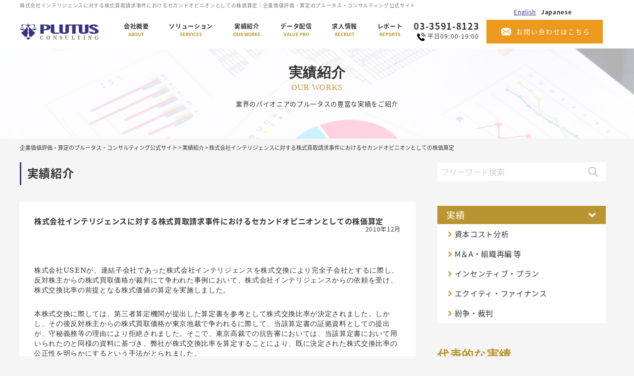

--- FILE ---
content_type: text/html; charset=UTF-8
request_url: https://www.plutuscon.jp/caseleads/1697
body_size: 10299
content:


	<!DOCTYPE html>
<html lang="ja"
	prefix="og: http://ogp.me/ns#" >
<head>
<!-- Global Site Tag (gtag.js) - Google Analytics -->
<script async src="https://www.googletagmanager.com/gtag/js?id=UA-6182038-1"></script>
<script>
  window.dataLayer = window.dataLayer || [];
  function gtag(){dataLayer.push(arguments);}
  gtag('js', new Date());

  gtag('config', 'UA-6182038-1');
</script>

<!-- Google Tag Manager 19.02.22 -->
<script>(function(w,d,s,l,i){w[l]=w[l]||[];w[l].push({'gtm.start':
new Date().getTime(),event:'gtm.js'});var f=d.getElementsByTagName(s)[0],
j=d.createElement(s),dl=l!='dataLayer'?'&l='+l:'';j.async=true;j.src=
'https://www.googletagmanager.com/gtm.js?id='+i+dl;f.parentNode.insertBefore(j,f);
})(window,document,'script','dataLayer','GTM-PL9PMHK');</script>
<!-- End Google Tag Manager -->

<meta charset="UTF-8">
<meta http-equiv="X-UA-Compatible" content="IE=edge">
<meta name="viewport" content="width=device-width, user-scalable=no, initial-scale=1">

<title>株式会社インテリジェンスに対する株式買取請求事件におけるセカンドオピニオンとしての株価算定 | 企業価値評価・算定のプルータス・コンサルティング公式サイト</title>
<link rel="stylesheet" href="https://www.plutuscon.jp/wp-content/themes/plutuscon/assets/css/slick.css">
<link rel="stylesheet" href="https://www.plutuscon.jp/wp-content/themes/plutuscon/assets/css/slick-theme.css">
<link rel="stylesheet" href="https://www.plutuscon.jp/wp-content/themes/plutuscon/assets/bootstrap/3.3.7/css/bootstrap.min.css">
<link rel="stylesheet" href="https://fonts.googleapis.com/earlyaccess/notosansjapanese.css">
<link rel="stylesheet" href="https://www.plutuscon.jp/wp-content/themes/plutuscon/style.css">
<link rel="stylesheet" href="https://www.plutuscon.jp/wp-content/themes/plutuscon/style_add.css">
<link rel="stylesheet" href="https://www.plutuscon.jp/wp-content/themes/plutuscon/style_print.css" media="print" >
<link rel="icon" href="/favicon.ico" type="image/x-icon" />
<link rel="shortcut icon" href="/favicon.ico" type="image/x-icon" />
<script src="https://www.plutuscon.jp/wp-content/themes/plutuscon/assets/jquery/1.12.4/jquery.min.js"></script>

<script type="text/javascript" defer>
// 少し遅らせて表示
$(function(){
/*
	var replaceWidth = 767; // breakpoint
	var windowWidth = parseInt($(window).width());
	if(windowWidth >= replaceWidth) {
    setTimeout(function(){
    	$("#header .header_tel, #header .header_email").css('display', 'inline-block');

    },3000);
	}
});
*/
</script>

<script src="https://www.plutuscon.jp/wp-content/themes/plutuscon/assets/bootstrap/3.3.7/js/bootstrap.min.js"></script>
<script src="https://www.plutuscon.jp/wp-content/themes/plutuscon/assets/js/jquerypp.custom.js"></script>
<script src="https://www.plutuscon.jp/wp-content/themes/plutuscon/assets/js/dtj.core.js"></script>
<script src="https://www.plutuscon.jp/wp-content/themes/plutuscon/assets/js/dtj.main.js"></script>
<script src="https://www.plutuscon.jp/wp-content/themes/plutuscon/assets/js/slick.min.js"></script>
<script src="https://www.plutuscon.jp/wp-content/themes/plutuscon/assets/js/common.js"></script>

<script type="text/javascript">
// リダイレクト処理
var url = location.href ;

if(url == "https://www.plutuscon.jp/concepts"){
  location.href = "https://www.plutuscon.jp/orgas";
}

if(url == "https://www.plutuscon.jp/services/81"){
  location.href = "https://www.plutuscon.jp/delivers";
}
</script>

<!-- colorbox -->
<link rel="stylesheet" href="https://www.plutuscon.jp/wp-content/themes/plutuscon/assets/css/colorbox.css" />
<script src="https://www.plutuscon.jp/wp-content/themes/plutuscon/assets/js/jquery.colorbox-min.js"></script>

<!--[if lt IE 9]>
<script src="https://www.plutuscon.jp/wp-content/themes/plutuscon/assets/html5shiv/3.7.3/dist/html5shiv.min.js"></script>
<script src="https://www.plutuscon.jp/wp-content/themes/plutuscon/assets/respond/1.4.2/respond.min.js"></script>
<![endif]-->

<style>.grecaptcha-badge { visibility: hidden; }</style>


<!-- All in One SEO Pack 3.1.1 によって Michael Torbert の Semper Fi Web Design[1010,1017] -->
<link rel="canonical" href="https://www.plutuscon.jp/caseleads/1697" />
<meta property="og:title" content="株式会社インテリジェンスに対する株式買取請求事件におけるセカンドオピニオンとしての株価算定 | 企業価値評価・算定のプルータス・コンサルティング公式サイト" />
<meta property="og:type" content="website" />
<meta property="og:url" content="https://www.plutuscon.jp/caseleads/1697" />
<meta property="og:image" content="https://www.plutuscon.jp/wp-content/uploads/2021/10/fc6927a4cd7fc6f068de9eb5d3ae4aff.png" />
<meta property="og:site_name" content="企業価値評価・算定のプルータス・コンサルティング公式サイト" />
<meta property="fb:admins" content="2085132108473378" />
<meta property="fb:app_id" content="378409572901870" />
<meta property="og:description" content="株式会社USENが、連結子会社であった株式会社インテリジェンスを株式交換により完全子会社とするに際し、反対株主からの株式買取価格が裁判にて争われた事例において、株式会社インテリジェンスからの依頼を受け、株式交換比率の前提となる株式価値の算定を実施しました。 本株式交換に際しては、第三者算定機関が提出した算定書を参考として株式交換比率が決定されました。しかし、その後反対株主からの株式買取価格が東京" />
<meta property="og:image:secure_url" content="https://www.plutuscon.jp/wp-content/uploads/2021/10/fc6927a4cd7fc6f068de9eb5d3ae4aff.png" />
<meta name="twitter:card" content="summary" />
<meta name="twitter:title" content="株式会社インテリジェンスに対する株式買取請求事件におけるセカンドオピニオンとしての株価算定 | 企業価値評価・算定のプルータス・コンサルティ" />
<meta name="twitter:description" content="株式会社USENが、連結子会社であった株式会社インテリジェンスを株式交換により完全子会社とするに際し、反対株主からの株式買取価格が裁判にて争われた事例において、株式会社インテリジェンスからの依頼を受け、株式交換比率の前提となる株式価値の算定を実施しました。 本株式交換に際しては、第三者算定機関が提出した算定書を参考として株式交換比率が決定されました。しかし、その後反対株主からの株式買取価格が東京" />
<meta name="twitter:image" content="https://www.plutuscon.jp/wp-content/uploads/2021/10/fc6927a4cd7fc6f068de9eb5d3ae4aff.png" />
			<script type="text/javascript" >
				window.ga=window.ga||function(){(ga.q=ga.q||[]).push(arguments)};ga.l=+new Date;
				ga('create', 'UA-6182038-1', 'auto');
				// Plugins
				
				ga('send', 'pageview');
			</script>
			<script async src="https://www.google-analytics.com/analytics.js"></script>
			<!-- All in One SEO Pack -->
<link rel='dns-prefetch' href='//s.w.org' />
		<script type="text/javascript">
			window._wpemojiSettings = {"baseUrl":"https:\/\/s.w.org\/images\/core\/emoji\/11\/72x72\/","ext":".png","svgUrl":"https:\/\/s.w.org\/images\/core\/emoji\/11\/svg\/","svgExt":".svg","source":{"concatemoji":"https:\/\/www.plutuscon.jp\/wp-includes\/js\/wp-emoji-release.min.js?ver=4.9.18"}};
			!function(e,a,t){var n,r,o,i=a.createElement("canvas"),p=i.getContext&&i.getContext("2d");function s(e,t){var a=String.fromCharCode;p.clearRect(0,0,i.width,i.height),p.fillText(a.apply(this,e),0,0);e=i.toDataURL();return p.clearRect(0,0,i.width,i.height),p.fillText(a.apply(this,t),0,0),e===i.toDataURL()}function c(e){var t=a.createElement("script");t.src=e,t.defer=t.type="text/javascript",a.getElementsByTagName("head")[0].appendChild(t)}for(o=Array("flag","emoji"),t.supports={everything:!0,everythingExceptFlag:!0},r=0;r<o.length;r++)t.supports[o[r]]=function(e){if(!p||!p.fillText)return!1;switch(p.textBaseline="top",p.font="600 32px Arial",e){case"flag":return s([55356,56826,55356,56819],[55356,56826,8203,55356,56819])?!1:!s([55356,57332,56128,56423,56128,56418,56128,56421,56128,56430,56128,56423,56128,56447],[55356,57332,8203,56128,56423,8203,56128,56418,8203,56128,56421,8203,56128,56430,8203,56128,56423,8203,56128,56447]);case"emoji":return!s([55358,56760,9792,65039],[55358,56760,8203,9792,65039])}return!1}(o[r]),t.supports.everything=t.supports.everything&&t.supports[o[r]],"flag"!==o[r]&&(t.supports.everythingExceptFlag=t.supports.everythingExceptFlag&&t.supports[o[r]]);t.supports.everythingExceptFlag=t.supports.everythingExceptFlag&&!t.supports.flag,t.DOMReady=!1,t.readyCallback=function(){t.DOMReady=!0},t.supports.everything||(n=function(){t.readyCallback()},a.addEventListener?(a.addEventListener("DOMContentLoaded",n,!1),e.addEventListener("load",n,!1)):(e.attachEvent("onload",n),a.attachEvent("onreadystatechange",function(){"complete"===a.readyState&&t.readyCallback()})),(n=t.source||{}).concatemoji?c(n.concatemoji):n.wpemoji&&n.twemoji&&(c(n.twemoji),c(n.wpemoji)))}(window,document,window._wpemojiSettings);
		</script>
		<style type="text/css">
img.wp-smiley,
img.emoji {
	display: inline !important;
	border: none !important;
	box-shadow: none !important;
	height: 1em !important;
	width: 1em !important;
	margin: 0 .07em !important;
	vertical-align: -0.1em !important;
	background: none !important;
	padding: 0 !important;
}
</style>
<link rel='stylesheet' id='mci-footnotes-css-public-css'  href='https://www.plutuscon.jp/wp-content/plugins/footnotes/class/../css/public.css?ver=4.9.18' type='text/css' media='all' />
<link rel='stylesheet' id='contact-form-7-css'  href='https://www.plutuscon.jp/wp-content/plugins/contact-form-7/includes/css/styles.css?ver=5.1.9' type='text/css' media='all' />
<link rel='stylesheet' id='toc-screen-css'  href='https://www.plutuscon.jp/wp-content/plugins/table-of-contents-plus/screen.min.css?ver=2002' type='text/css' media='all' />
<link rel='stylesheet' id='wp-pagenavi-css'  href='https://www.plutuscon.jp/wp-content/plugins/wp-pagenavi/pagenavi-css.css?ver=2.70' type='text/css' media='all' />
<script type='text/javascript' src='https://www.plutuscon.jp/wp-includes/js/jquery/jquery.js?ver=1.12.4'></script>
<script type='text/javascript' src='https://www.plutuscon.jp/wp-includes/js/jquery/jquery-migrate.min.js?ver=1.4.1'></script>
<script type='text/javascript' src='https://www.plutuscon.jp/wp-content/plugins/footnotes/class/../js/jquery.tools.min.js?ver=4.9.18'></script>
<link rel='https://api.w.org/' href='https://www.plutuscon.jp/wp-json/' />
<link rel="EditURI" type="application/rsd+xml" title="RSD" href="https://www.plutuscon.jp/xmlrpc.php?rsd" />
<link rel="wlwmanifest" type="application/wlwmanifest+xml" href="https://www.plutuscon.jp/wp-includes/wlwmanifest.xml" /> 
<link rel='prev' title='年末年始の営業について' href='https://www.plutuscon.jp/newsrelease/1608' />
<link rel='next' title='トムソン・ロイター社の日本M&#038;Aレビュー（2010年第4四半期）において弊社が16位にランクインされました。' href='https://www.plutuscon.jp/newsrelease/1609' />
<meta name="generator" content="WordPress 4.9.18" />
<link rel='shortlink' href='https://www.plutuscon.jp/?p=1697' />
<link rel="alternate" type="application/json+oembed" href="https://www.plutuscon.jp/wp-json/oembed/1.0/embed?url=https%3A%2F%2Fwww.plutuscon.jp%2Fcaseleads%2F1697" />
<link rel="alternate" type="text/xml+oembed" href="https://www.plutuscon.jp/wp-json/oembed/1.0/embed?url=https%3A%2F%2Fwww.plutuscon.jp%2Fcaseleads%2F1697&#038;format=xml" />

<!-- BEGIN: WP Social Bookmarking Light HEAD -->


<script>
    (function (d, s, id) {
        var js, fjs = d.getElementsByTagName(s)[0];
        if (d.getElementById(id)) return;
        js = d.createElement(s);
        js.id = id;
        js.src = "//connect.facebook.net/en_US/sdk.js#xfbml=1&version=v2.7";
        fjs.parentNode.insertBefore(js, fjs);
    }(document, 'script', 'facebook-jssdk'));
</script>

<style type="text/css">
    .wp_social_bookmarking_light{
    border: 0 !important;
    padding: 10px 0 20px 0 !important;
    margin: 0 !important;
}
.wp_social_bookmarking_light div{
    float: left !important;
    border: 0 !important;
    padding: 0 !important;
    margin: 0 5px 0px 0 !important;
    min-height: 30px !important;
    line-height: 18px !important;
    text-indent: 0 !important;
}
.wp_social_bookmarking_light img{
    border: 0 !important;
    padding: 0;
    margin: 0;
    vertical-align: top !important;
}
.wp_social_bookmarking_light_clear{
    clear: both !important;
}
#fb-root{
    display: none;
}
.wsbl_facebook_like iframe{
    max-width: none !important;
}
.wsbl_pinterest a{
    border: 0px !important;
}
</style>
<!-- END: WP Social Bookmarking Light HEAD -->
		<style type="text/css" media="screen">
            .footnote_tooltip { display: none; padding: 12px; font-size: 13px; background-color: #fff7a7; border-width: 1px; border-style: solid; border-color: #cccc99; border-radius: 3px; -webkit-box-shadow: 2px 2px 11px #666666; -moz-box-shadow: 2px 2px 11px #666666; box-shadow: 2px 2px 11px #666666;}        </style>
		

</head>
<body class="post-template-default single single-post postid-1697 single-format-standard">
<!-- Google Tag Manager (noscript) 19.02.22 -->
<noscript><iframe src="https://www.googletagmanager.com/ns.html?id=GTM-PL9PMHK"
height="0" width="0" style="display:none;visibility:hidden"></iframe></noscript>
<!-- End Google Tag Manager (noscript) -->

<header id="header" role="banner">
	<div class="container">
  	<div class="header_title flex">
	    <h1>株式会社インテリジェンスに対する株式買取請求事件におけるセカンドオピニオンとしての株価算定｜企業価値評価・算定のプルータス・コンサルティング公式サイト</h1>
      <ul class="rowline vm">
        <li><a href="https://www.plutuscon.jp/en">English</a></li>
        <li>Japanese</li>
      </ul>
  	</div>
    <div class="clearfix text-left flex middle">
      <div class="header_logo">
        <p class="h_logo"><a href="https://www.plutuscon.jp/">PLUTUS</a></p>
      </div>
      <div id="sp_menu" class="visible-xs-block">
        <img src="https://www.plutuscon.jp/wp-content/themes/plutuscon/assets/images/common/sp_menu_open.png" alt="menu"><span>MENU</span>
      </div>
      <nav id="gnav" role="navigation">
        <ul>
          <li><a href="https://www.plutuscon.jp/orgas/">会社概要<br><span>ABOUT</span></a></li>
          <li><a href="https://www.plutuscon.jp/services/">ソリューション<br><span>SERVICES</span></a></li>
          <li><a href="https://www.plutuscon.jp/caseleads/">実績紹介<br><span>OUR WORKS</span></a></li>
          <li><a href="https://www.plutuscon.jp/delivers/">データ配信<br><span>VALUE PRO</span></a></li>
          <li><a href="https://plutusgroup.jp/recruit/plutus-consulting/">求人情報<br><span>RECRUIT</span></a></li>
          <li><a href="https://www.plutuscon.jp/reports/">レポート<br><span>REPORTS</span></a></li>
        </ul>
      </nav>
      <p class="header_tel"><a href="tel:03-3591-8123" onclick="ga('send','event','click', 'tel-tap');">03-3591-8123<br><span>平日09:00-19:00</span></a></p>
      <p class="header_email"><a href="https://www.plutuscon.jp/mails/">お問い合わせはこちら</a></p>
    </div>
	</div>
</header>
<div id="contents">
<main id="main" role="main">
  <section class="sub case_top">
		<div class="container">
			<h2>実績紹介</h2>
			<p class="ttl_001">OUR WORKS</p>
			<p class="txt_001">業界のパイオニアのプルータスの豊富な実績をご紹介</p>
		</div>
	</section>
	<div class="bg_gray">
		<div class="container clearfix">
		
      <div id="breadcrumb">

    
  		<!-- Breadcrumb NavXT 7.0.2 -->
<span property="itemListElement" typeof="ListItem"><a property="item" typeof="WebPage" title="Go to 企業価値評価・算定のプルータス・コンサルティング公式サイト." href="https://www.plutuscon.jp" class="home" ><span property="name">企業価値評価・算定のプルータス・コンサルティング公式サイト</span></a><meta property="position" content="1"></span> &gt; <span property="itemListElement" typeof="ListItem"><a property="item" typeof="WebPage" title="Go to the 実績紹介 カテゴリー archives." href="https://www.plutuscon.jp/caseleads" class="taxonomy category" ><span property="name">実績紹介</span></a><meta property="position" content="2"></span> &gt; <span property="itemListElement" typeof="ListItem"><span property="name" class="post post-post current-item">株式会社インテリジェンスに対する株式買取請求事件におけるセカンドオピニオンとしての株価算定</span><meta property="url" content="https://www.plutuscon.jp/caseleads/1697"><meta property="position" content="3"></span>    </div>
      <div class="sub_content col-xs-12 col-sm-8">
        <h2>実績紹介</h2>
        <section class="case_details">
                                                                              <p class="ttl_001">株式会社インテリジェンスに対する株式買取請求事件におけるセカンドオピニオンとしての株価算定</p>
                              <p class="ttl_003"><time>2010年12月</time></p>
          <div class="report_003">
            <p>&nbsp;</p>
<p class="MsoNormal" align="left" style="line-height: 14.25pt; background-color: white; background-position: initial initial; background-repeat: initial initial; "><span style="mso-bidi-font-size:10.5pt;
font-family:&quot;ＭＳ 明朝&quot;,&quot;serif&quot;;mso-ascii-theme-font:minor-fareast;mso-fareast-theme-font:
minor-fareast;mso-hansi-theme-font:minor-fareast;mso-bidi-font-family:Arial;
color:#333333;mso-font-kerning:0pt">株式会社<span lang="EN-US">USEN</span>が、連結子会社であった株式会社インテリジェンスを株式交換により完全子会社とするに際し、反対株主からの株式買取価格が裁判にて争われた事例において、株式会社インテリジェンスからの依頼を受け、株式交換比率の前提となる株式価値の算定を実施しました。<span lang="EN-US"><o_p></o_p></span></span></p>
<p class="MsoNormal" align="left" style="line-height: 14.25pt; background-color: white; background-position: initial initial; background-repeat: initial initial; "><span style="mso-bidi-font-size:10.5pt;font-family:&quot;ＭＳ 明朝&quot;,&quot;serif&quot;;
mso-ascii-theme-font:minor-fareast;mso-fareast-theme-font:minor-fareast;
mso-hansi-theme-font:minor-fareast;mso-bidi-font-family:Arial;color:#333333;
mso-font-kerning:0pt">本株式交換に際しては、第三者算定機関が提出した算定書を参考として株式交換比率が決定されました。しかし、その後反対株主からの株式買取価格が東京地裁で争われるに際して、当該算定書の証拠資料としての提出が、守秘義務等の理由により拒絶されました。そこで、東京高裁での抗告審においては、当該算定書において用いられたのと同様の資料に基づき、弊社が株式交換比率を算定することにより、既に決定された株式交換比率の公正性を明らかにするという手法がとられました。<span lang="EN-US"><o_p></o_p></span></span></p>
<p class="MsoNormal" align="left" style="line-height: 14.25pt; background-color: white; background-position: initial initial; background-repeat: initial initial; "><span style="mso-bidi-font-size:10.5pt;font-family:&quot;ＭＳ 明朝&quot;,&quot;serif&quot;;
mso-ascii-theme-font:minor-fareast;mso-fareast-theme-font:minor-fareast;
mso-hansi-theme-font:minor-fareast;mso-bidi-font-family:Arial;color:#333333;
mso-font-kerning:0pt">算定書の提出を受けた東京高裁は、「同算定書の算定結果が信頼できないものであるということはできない」として、算定された株式交換比率の客観性・合理性を認め、株式会社インテリジェンスの主張を一部認容する決定を下しています。<span lang="EN-US"><o_p></o_p></span></span></p>
<p>&nbsp;</p>
<div class='wp_social_bookmarking_light'>
            <div class="wsbl_hatena_button"><a href="//b.hatena.ne.jp/entry/https://www.plutuscon.jp/caseleads/1697" class="hatena-bookmark-button" data-hatena-bookmark-title="株式会社インテリジェンスに対する株式買取請求事件におけるセカンドオピニオンとしての株価算定" data-hatena-bookmark-layout="simple-balloon" title="このエントリーをはてなブックマークに追加"> <img src="//b.hatena.ne.jp/images/entry-button/button-only@2x.png" alt="このエントリーをはてなブックマークに追加" width="20" height="20" style="border: none;" /></a><script type="text/javascript" src="//b.hatena.ne.jp/js/bookmark_button.js" charset="utf-8" async="async"></script></div>
            <div class="wsbl_facebook_like"><div id="fb-root"></div><fb:like href="https://www.plutuscon.jp/caseleads/1697" layout="button_count" action="like" width="100" share="false" show_faces="false" ></fb:like></div>
            <div class="wsbl_twitter"><a href="https://twitter.com/share" class="twitter-share-button" data-url="https://www.plutuscon.jp/caseleads/1697" data-text="株式会社インテリジェンスに対する株式買取請求事件におけるセカンドオピニオンとしての株価算定">Tweet</a></div>
            <div class="wsbl_pocket"><a href="https://getpocket.com/save" class="pocket-btn" data-lang="en" data-save-url="https://www.plutuscon.jp/caseleads/1697" data-pocket-count="none" data-pocket-align="left" >Pocket</a><script type="text/javascript">!function(d,i){if(!d.getElementById(i)){var j=d.createElement("script");j.id=i;j.src="https://widgets.getpocket.com/v1/j/btn.js?v=1";var w=d.getElementById(i);d.body.appendChild(j);}}(document,"pocket-btn-js");</script></div>
    </div>
<br class='wp_social_bookmarking_light_clear' />
          </div>
        </section>
                                        <section class="case_list">
          <p class="sub_ttl">その他の実績</p>
          <ul class="clearfix flex wrap">
                        <li>
            <p class="img_001 flex wrap middle"><a href="https://www.plutuscon.jp/caseleads/31375">
                          <img class="logo" src="https://www.plutuscon.jp/wp-content/uploads/2026/01/2cf5fd31d449620a2a7a7d5a6e521b88.png">
                        </a></p>
              <p class="ttl_002"><a href="https://www.plutuscon.jp/caseleads/31375">イオン株式会社による株式会社サンデーの完全子会社化における株式価値の算定</a></p>
                              <p class="ttl_003">SUNDAY CO.,LTD.</p>
                            <time>2026年01月</time>
                                            <div class="cat">
                                                                                                        <p class="ttl_001"><a href="https://www.plutuscon.jp/caseleads/caseleads-ma">M＆A・組織再編 等</a></p>
                                                  </div>
                          </li>
                        <li>
            <p class="img_001 flex wrap middle"><a href="https://www.plutuscon.jp/caseleads/31180">
                          <img class="logo" src="https://www.plutuscon.jp/wp-content/uploads/2025/12/1cc92cee1c6e92be0be8487dfdb15448.png">
                        </a></p>
              <p class="ttl_002"><a href="https://www.plutuscon.jp/caseleads/31180">note株式会社の有償ストック・オプションの設計及び公正価値の算定</a></p>
                              <p class="ttl_003">note inc.</p>
                            <time>2025年12月</time>
                                            <div class="cat">
                                                                                                        <p class="ttl_001"><a href="https://www.plutuscon.jp/caseleads/caseleads-incentive">インセンティブ・プラン</a></p>
                                                  </div>
                          </li>
                        <li>
            <p class="img_001 flex wrap middle"><a href="https://www.plutuscon.jp/caseleads/31137">
                          <img class="logo" src="https://www.plutuscon.jp/wp-content/uploads/2025/12/0b5e357b6ce9da3d58c44c2dc3fe2fe2.png">
                        </a></p>
              <p class="ttl_002"><a href="https://www.plutuscon.jp/caseleads/31137">ラクスル株式会社のMBOにおける株式価値の算定</a></p>
                              <p class="ttl_003">RAKSUL INC.</p>
                            <time>2025年12月</time>
                                            <div class="cat">
                                                                                                        <p class="ttl_001"><a href="https://www.plutuscon.jp/caseleads/caseleads-ma">M＆A・組織再編 等</a></p>
                                                  </div>
                          </li>
                        <li>
            <p class="img_001 flex wrap middle"><a href="https://www.plutuscon.jp/caseleads/31044">
                          <img class="logo" src="https://www.plutuscon.jp/wp-content/uploads/2025/12/252a6879a7b809bc567ba634166b0f84.png">
                        </a></p>
              <p class="ttl_002"><a href="https://www.plutuscon.jp/caseleads/31044">株式会社Fast Fitness JapanのMBOにおける株式価値算定及び意見表明</a></p>
                              <p class="ttl_003">Fast Fitness Japan Inc.</p>
                            <time>2025年12月</time>
                                            <div class="cat">
                                                                                                        <p class="ttl_001"><a href="https://www.plutuscon.jp/caseleads/caseleads-ma">M＆A・組織再編 等</a></p>
                                                  </div>
                          </li>
                        <li>
            <p class="img_001 flex wrap middle"><a href="https://www.plutuscon.jp/caseleads/30985">
                          <img class="logo" src="https://www.plutuscon.jp/wp-content/uploads/2025/11/199e75ac292f632b401d242f6ba1b285.png">
                        </a></p>
              <p class="ttl_002"><a href="https://www.plutuscon.jp/caseleads/30985">株式会社フジによる株式会社レデイ薬局の株式譲渡における助言の提供及び株式価値の算定</a></p>
                              <p class="ttl_003"> FUJI CO., LTD.</p>
                            <time>2025年11月</time>
                                            <div class="cat">
                                                                                                        <p class="ttl_001"><a href="https://www.plutuscon.jp/caseleads/caseleads-ma">M＆A・組織再編 等</a></p>
                                                  </div>
                          </li>
                        <li>
            <p class="img_001 flex wrap middle"><a href="https://www.plutuscon.jp/caseleads/30963">
                          <img class="logo" src="https://www.plutuscon.jp/wp-content/uploads/2025/11/b4b1c7bc6a3c6471bcdf95bf8fe04a5b.png">
                        </a></p>
              <p class="ttl_002"><a href="https://www.plutuscon.jp/caseleads/30963">SBIホールディングス株式会社の有償ストック・オプションの設計及び公正価値の算定</a></p>
                              <p class="ttl_003">SBI Holdings, Inc.</p>
                            <time>2025年11月</time>
                                            <div class="cat">
                                                                                                        <p class="ttl_001"><a href="https://www.plutuscon.jp/caseleads/caseleads-incentive">インセンティブ・プラン</a></p>
                                                  </div>
                          </li>
                      </ul>
        </section>
                        <section class="bottom_contact">
	<div class="bottom_item">
		<p class="txt_001" style="position: relative; top: 10px; font-size: 105%;">お気軽にお問い合わせ下さい。<br>&nbsp;</p>
		<p class="ttl_001">－お電話でのお問い合わせ</p>
		<p class="txt_tel"><a href="tel:03-3591-8123" onclick="ga('send','event','click', 'tel-tap');">03-3591-8123</a><span>平日09:00－19:00</span></p>
		<p class="ttl_001">－メールでのお問い合わせ</p>
		<p class="btn_mail"><a href="https://www.plutuscon.jp/mails/">お問い合わせはこちら</a></p>

		<p class="img_001"><img src="https://www.plutuscon.jp/wp-content/themes/plutuscon/assets/images/common/img_019.jpg"></p>

	</div>
</section>		  </div><!-- /col -->
      <div class="col-xs-12 col-sm-4">
				<aside id="sidebar" role="complementary">

<section class="side_menu">
  <div class="search_box">
    <form action="https://www.plutuscon.jp/" method="get" autocomplete="off">
      <input type="text" name="s" placeholder="フリーワード検索" />
    </form>
  </div>
</section>

<section class="side_menu">
  <div class="menu_item">
    <p class="ttl_001 ac-menu">実績</p>
    <ul>      
              <li><a href='https://www.plutuscon.jp/caseleads/%e8%b3%87%e6%9c%ac%e3%82%b3%e3%82%b9%e3%83%88%e5%88%86%e6%9e%90-caseleads?type=recent'>資本コスト分析</a></li><li><a href='https://www.plutuscon.jp/caseleads/caseleads-ma?type=recent'>M＆A・組織再編 等</a></li><li><a href='https://www.plutuscon.jp/caseleads/caseleads-incentive?type=recent'>インセンティブ・プラン</a></li><li><a href='https://www.plutuscon.jp/caseleads/caseleads-equity?type=recent'>エクイティ・ファイナンス</a></li><li><a href='https://www.plutuscon.jp/caseleads/caseleads-dispute?type=recent'>紛争・裁判</a></li>
          </ul>
  </div>
</section>


        <section class="side_item">
    <p class="ttl_002">代表的な実績</p>
    <p class="ttl_003">Our Featured Works</p>
    <ul>
            <li>
        <time>2025/06/11</time>
        <p>日野自動車株式会社と三菱ふそうトラック・バス株式会社の経営統合における助言の提供及び株式交付比率の算定</p>
        <a href="https://www.plutuscon.jp/caseleads/28636"></a>
      </li>
            <li>
        <time>2025/10/31</time>
        <p>住友商事株式会社によるSCSK株式会社の完全子会社化における助言の提供、株式価値の算定及び意見表明</p>
        <a href="https://www.plutuscon.jp/caseleads/30723"></a>
      </li>
            <li>
        <time>2025/06/03</time>
        <p>トヨタ自動車株式会社による自己株式の取得と優先株式の引受けにあたっての助言の提供、株式価値算定及び意見表明</p>
        <a href="https://www.plutuscon.jp/caseleads/28477"></a>
      </li>
            <li>
        <time>2025/05/08</time>
        <p>日本電信電話株式会社による株式会社NTTデータグループの完全子会社化における助言の提供、株式価値の算定及び意見表明</p>
        <a href="https://www.plutuscon.jp/caseleads/28154"></a>
      </li>
            <li>
        <time>2024/12/13</time>
        <p>東宝株式会社の株主資本コストの分析及び開示</p>
        <a href="https://www.plutuscon.jp/caseleads/26363"></a>
      </li>
            <li>
        <time>2024/07/26</time>
        <p>エムスリー株式会社の有償ストック・オプションの設計及び公正価値の算定</p>
        <a href="https://www.plutuscon.jp/caseleads/24999"></a>
      </li>
          </ul>
  </section>
      

        <section class="side_item">
    <p class="ttl_002">最近の実績</p>
    <p class="ttl_003">Our Recent Works</p>
    <ul>
            <li>
        <time>2026/01/08</time>
        <p>イオン株式会社による株式会社サンデーの完全子会社化における株式価値の算定</p>
        <a href="https://www.plutuscon.jp/caseleads/31375"></a>
      </li>
            <li>
        <time>2025/12/17</time>
        <p>note株式会社の有償ストック・オプションの設計及び公正価値の算定</p>
        <a href="https://www.plutuscon.jp/caseleads/31180"></a>
      </li>
            <li>
        <time>2025/12/11</time>
        <p>ラクスル株式会社のMBOにおける株式価値の算定</p>
        <a href="https://www.plutuscon.jp/caseleads/31137"></a>
      </li>
            <li>
        <time>2025/12/03</time>
        <p>株式会社Fast Fitness JapanのMBOにおける株式価値算定及び意見表明</p>
        <a href="https://www.plutuscon.jp/caseleads/31044"></a>
      </li>
            <li>
        <time>2025/11/25</time>
        <p>株式会社フジによる株式会社レデイ薬局の株式譲渡における助言の提供及び株式価値の算定</p>
        <a href="https://www.plutuscon.jp/caseleads/30985"></a>
      </li>
          </ul>
  </section>
    
</aside>				
      </div><!-- /col -->
		</div><!-- /container -->
	</div><!-- /bg_gray -->
	
</main>
</div><!-- /contents -->
<footer id="footer" role="contentinfo">
	<div class="container clearfix">
		<ul class="footer_list01 flex_sp col_1_sp">
			<li><a href="https://www.plutuscon.jp/">ホーム</a></li>
			<li><a href="https://www.plutuscon.jp/orgas/">会社概要</a></li>
			<li><a href="https://www.plutuscon.jp/services">ソリューション</a></li>
		</ul>
		<ul class="footer_list02 flex_sp col_1_sp">
			<li><a href="https://www.plutuscon.jp/caseleads/">実績紹介</a></li>
			<li><a href="https://www.plutuscon.jp/newsrelease/">ニュ－ス</a></li>
			<li><a href="https://www.plutuscon.jp/newsrelease/%e3%83%a9%e3%83%b3%e3%82%ad%e3%83%b3%e3%82%b0">ランキング</a></li>
		</ul>
		<ul class="footer_list02 flex_sp col_1_sp">
			<li><a href="https://www.plutuscon.jp/reports/">レポート</a></li>
			<li><a href="https://www.plutuscon.jp/delivers/">データ配信</a></li>
			<li><a href="https://www.plutuscon.jp/recruit/">求人情報</a></li>
			<li><a href="https://www.plutuscon.jp/mails/">お問い合わせ</a></li>
		</ul>

		<div class="footer_copy hide_sp">
			<iframe src="https://www.facebook.com/plugins/page.php?href=https%3A%2F%2Fwww.facebook.com%2Fplutuscon%2F&amp;tabs=timeline&amp;width=500&amp;height=300&amp;small_header=false&amp;adapt_container_width=true&amp;hide_cover=false&amp;show_facepile=true&amp;appId=446232972534129" width="auto" height="300" style="border:none;overflow:hidden" scrolling="no" frameborder="0" allowtransparency="true" allow="encrypted-media"></iframe>
		</div>
		<div class="footer_copy onsp">
			<iframe src="https://www.facebook.com/plugins/page.php?href=https%3A%2F%2Fwww.facebook.com%2Fplutuscon%2F&amp;tabs=timeline&amp;width=375&amp;height=300&amp;small_header=false&amp;adapt_container_width=true&amp;hide_cover=false&amp;show_facepile=true&amp;appId=446232972534129" width="375" height="300" style="border:none;overflow:hidden" scrolling="no" frameborder="0" allowtransparency="true" allow="encrypted-media"></iframe>
		</div>

		<p class="to_top"><a href="#"><img src="https://www.plutuscon.jp/wp-content/themes/plutuscon/assets/images/common/ico_002.png" alt="pagetop"></a></p>
		<div class="banner_area">
			<a href="https://plutusmaad.jp/" target="_blank"><img src="https://www.plutuscon.jp/wp-content/themes/plutuscon/assets/images/common/logo_maad.png" width="200" height="auto" alt="プルータス・マネジメントアドバイザリーへのバナー"></a>
			<a href="https://www.profinx.jp/" target="_blank"><img src="https://www.plutuscon.jp/wp-content/themes/plutuscon/assets/images/common/logo_profinx.png" width="200" height="auto" alt="プロフィンクスへのバナー"></a>
		</div>
	</div>
	<div class="copy">
		<div class="cont clearfix">
			<div class="lf"><a href="https://www.plutuscon.jp/"><img src="https://www.plutuscon.jp/wp-content/themes/plutuscon/assets/images/common/logo_001.png" alt="プルータス・コンサルティング"></a>所在地:〒100-6035<span class="hide_sp">　</span><br class="onsp">東京都千代田区霞が関3-2-5<span class="hide_sp">　</span><br class="onsp">霞が関ビルディング35階<span class="hide_sp">　</span><br class="onsp">TEL:03-3591-8123<span class="hide_sp">　</span><br class="onsp">FAX:03-3591-8112</div>
			<address>© PLUTUS CONSULTING Co., Ltd.</address>
		</div>
	</div>
</footer>



<div id="footer_btn">
		<p class="footer_mail"><a href="https://www.plutuscon.jp/mails/">お問い合わせ<br><span>CONTACT</span></a></p>
		<p class="footer_tel"><a href="tel:03-3591-8123" onclick="ga('send','event','click', 'tel-tap');">03-3591-8123<br><span>平日09:00-19:00</span></a></p>
</div>


<!-- BEGIN: WP Social Bookmarking Light FOOTER -->
    <script>!function(d,s,id){var js,fjs=d.getElementsByTagName(s)[0],p=/^http:/.test(d.location)?'http':'https';if(!d.getElementById(id)){js=d.createElement(s);js.id=id;js.src=p+'://platform.twitter.com/widgets.js';fjs.parentNode.insertBefore(js,fjs);}}(document, 'script', 'twitter-wjs');</script>


<!-- END: WP Social Bookmarking Light FOOTER -->
<script type='text/javascript'>
/* <![CDATA[ */
var wpcf7 = {"apiSettings":{"root":"https:\/\/www.plutuscon.jp\/wp-json\/contact-form-7\/v1","namespace":"contact-form-7\/v1"},"cached":"1"};
/* ]]> */
</script>
<script type='text/javascript' src='https://www.plutuscon.jp/wp-content/plugins/contact-form-7/includes/js/scripts.js?ver=5.1.9'></script>
<script type='text/javascript'>
/* <![CDATA[ */
var tocplus = {"visibility_show":"\u8868\u793a","visibility_hide":"\u975e\u8868\u793a","width":"Auto"};
/* ]]> */
</script>
<script type='text/javascript' src='https://www.plutuscon.jp/wp-content/plugins/table-of-contents-plus/front.min.js?ver=2002'></script>
<script type='text/javascript'>
/* <![CDATA[ */
var viewsCacheL10n = {"admin_ajax_url":"https:\/\/www.plutuscon.jp\/wp-admin\/admin-ajax.php","nonce":"6441875d80","post_id":"1697"};
/* ]]> */
</script>
<script type='text/javascript' src='https://www.plutuscon.jp/wp-content/plugins/wp-postviews/postviews-cache.js?ver=1.78'></script>
<script type='text/javascript' src='https://www.plutuscon.jp/wp-includes/js/wp-embed.min.js?ver=4.9.18'></script>
</body>
</html>


--- FILE ---
content_type: application/javascript; charset=UTF-8
request_url: https://www.plutuscon.jp/wp-content/themes/plutuscon/assets/js/common.js
body_size: 1838
content:
/*************************
common.js
**************************/
var _touch = ('ontouchstart' in document) ? 'touchstart' : 'click';
var sp_flg = 0; // sp: 1 pc: 0
var replaceWidth = 767; // breakpoint

/* スライダー
------------------------------*/
$(function(){
	if($('.slider').length) {
		$('.slider').slick({
			arrows: true,
			autoplay: false,
			infinite: true,
			pauseOnHover: true,
			centerMode: false,
			slidesToShow: 4,
			slidesToScroll: 4,
			dots: false,
			appendArrows: $('.slick_arrow'),
			prevArrow: '<div class="slick-prev"></div>',
			nextArrow: '<div class="slick-next"></div>',
			responsive: [
			{
				breakpoint: 768,
				settings: {
				arrows: false,
				centerMode: true,
				centerPadding: '0px',
				slidesToShow: 1,
				dots: false,
				}
			},
			]
		});
	}
});

/* アコーディオン 18.06.13 アコーディオン停止
------------------------------*/
$(function(){
	$('.ac-menu').addClass('open');
	$('.ac-menu.closed').removeClass('open');
});
$(function(){
	$('.ac-menu').on(_touch, function(){
		if ($(this).next().css('display') == 'none') {
			$(this).next().slideDown('slow');
			$(this).addClass('open');
		} else {
			$(this).next().slideUp('slow');
			$(this).removeClass('open');
		}
	});
});

/* [SP]画像切り替え（レスポンシブ）
----------------------------*/
$(function(){
		var $setElem = $('.switch'),
		pcName = '_pc',
		spName = '_sp';
		$setElem.each(function(){
				var $this = $(this);
				function imgSize(){
						var windowWidth = parseInt($(window).width());
						if(windowWidth >= replaceWidth) {
								$this.attr('src',$this.attr('src').replace(spName,pcName)).css({visibility:'visible'});
						} else if(windowWidth < replaceWidth) {
								$this.attr('src',$this.attr('src').replace(pcName,spName)).css({visibility:'visible'});
						}
				}
				$(window).resize(function(){imgSize();});
				imgSize();
		});
});

/* [SP]レスポンシブ判定
----------------------------*/
$(function(){
	function rwcheck(){
		var windowWidth = parseInt($(window).width());
		if(windowWidth >= replaceWidth) {
			sp_flg = 0;
		} else if(windowWidth < replaceWidth) {
			sp_flg = 1;
		}
	}
	$(window).resize(function(){rwcheck();});
	rwcheck();
});

/* [SP]メニュー
------------------------------*/
$(function(){
	$('#sp_menu').on(_touch, function(){
		if ($('#gnav').css('display') == 'none') {
			$('#gnav').slideDown('fast');
			$('#sp_menu img').attr('src', $('#sp_menu img').attr('src').replace('open','close'));
			$('#sp_menu span').text("CLOSE");
		} else {
			$('#gnav').slideUp('fast');
			$('#sp_menu img').attr('src', $('#sp_menu img').attr('src').replace('close','open'));
			$('#sp_menu span').text("MENU");
		}
	});
});

/* 固定ヘッダー
------------------------------*/
$(function(){
		$(window).scroll(function(){
			// 対象までの高さ
			var distanceTop = 10;
			// 対象に達しているかどうかを判別
			if ($(window).scrollTop() > distanceTop) {
				$("#header h1").addClass("fixed");
			} else {
				$("#header h1").removeClass("fixed");
			}
		});
});

/* メール配信（デフォルトでチェック）
----------------------------*/
$(function(){
	$('#tellinfo input[type="checkbox"]').prop("checked", true);
});

/* スムーススクロール
----------------------------*/
$(function(){
	var windowWidth = parseInt($(window).width());
	var speed = 800;
	var topheight = $('header').outerHeight(true);

	// ページ内リンクの場合
	$('a[href^="#"]:not(a[href="#pv_movie"])').click(function() {
		var href= $(this).attr("href");

		// SP時
		if(windowWidth <= replaceWidth) {
			speed = 0; // speedを0に
		}

		var target = $(href === "#" || href === "" ? 'html' : href);
		var position = target.offset().top - topheight;
		$("html, body").animate({scrollTop:position}, speed, "swing");
	});
	
	// アンカーリンクの場合
	if(location.hash) {
		
		// SP時
		if(windowWidth <= replaceWidth) {
			topheight = 10;
			speed = 0; // speedを0に
		}
		var target = $(location.hash);
		var position = target.offset().top - topheight;
		$("html, body").animate({scrollTop:position}, speed, "swing");
		return false;
	}
});

/*-------------------------------
バナー位置調整
-------------------------------*/
/*
$(function() {
	var pvBnr = jQuery('.pv_bnr');
	//スクロールが200に達したら下へ移動
	jQuery(window).scroll(function () {
		if(jQuery(this).scrollTop() > 200) {
			pvBnr.css({'top':'auto','bottom':'25px'});
		} else {
			pvBnr.css({'top':'110px','bottom':'auto'});
		}
	});
});
*/
$(function() {
	if($(window).innerWidth() >= 768){
		$(function() {
		jQuery(window).scroll(function () {
			if(jQuery(this).scrollTop() > 200) {
				$('.pv_bnr').css({'top':'auto','bottom':'25px'});
			} else {
				$('.pv_bnr').css({'top':'110px','bottom':'auto'});
			}
		});
		});
	};
});

/* SP実機 スクロール時不具合のため廃止
$(function(){
	var timer = false;
	$(window).resize(function() {
		if (timer !== false) {
			clearTimeout(timer);
		}
		timer = setTimeout(function() {
			//リロードする
			location.reload();
		}, 200);
	});
});
*/


--- FILE ---
content_type: application/javascript; charset=UTF-8
request_url: https://www.plutuscon.jp/wp-content/themes/plutuscon/assets/js/dtj.main.js
body_size: 778
content:
var dtj;
(function (dtj) {
    var Debugger = com.enirva.lib.debug.Debugger;
    var OurContents = com.enirva.lib.dtj.OurContents;
    var GNavigation = com.enirva.lib.dtj.GNavigation;
    var TopBillboard = com.enirva.lib.dtj.TopBillboard;
    var SubTextAnimation = com.enirva.lib.dtj.SubTextAnimation;
    var UserAgent = com.enirva.lib.model.UserAgent;
    var FadeObjectController = com.enirva.lib.dtj.FadeObjectController;
    var TextAnimation = com.enirva.lib.dtj.TextAnimation;
    var Main = (function () {
        function Main(pageType) {
            var scope = this;
            var gnaviIndex;
            switch (pageType) {
                case "top":
                    this.isTop = true;
                    gnaviIndex = 0;
                    break;
                case "feature":
                    gnaviIndex = 1;
                    break;
                default: break;
            }
            $(".gnaviInner .main li").each(function (index) {
                if (index == gnaviIndex) {
                    $(this).addClass("selected");
                }
            });
            this.loaded = false;
        }
        Main.prototype.Initialize = function () {
            this.loaded = true;
            new OurContents();
            new GNavigation();
            var scope = this;
            $(window).on("resize", function () {
                scope.onResize();
            });
            // if (!UserAgent.isMobile) {
                $(document.body).addClass("loaded");
            // }
            this.onResize();
            if (this.isTop) {
                var billboard = new TopBillboard();
                billboard.addEventListener("initialized", function () {
                    new TextAnimation();
                });
                if (UserAgent.isMobile) {
                    // new TextAnimation();
                }
            }
            else {
                new SubTextAnimation();
                new FadeObjectController();
            }
        };
        Main.prototype.onResize = function () {
            Debugger.text(0, window.innerWidth);
            Debugger.text(1, window.innerHeight);
            if (this.isTop) {
                if (window.innerWidth <= 767) {
                    var h = 100;
                    $(".mainVisualArea").css("height", h + "vw");
                    $(".mainVisualArea .photoContainer").css("height", h + "vw");
                    $(".mainVisualArea .photoContainer .photo").css("height", h + "vw");
                }
                else {
                    var h = window.innerHeight;
                    var result = 600;
                    if (h > 950) {
                        result = h - (950 - result);
                    }
                    result = Math.max(result, 500);
                    $(".mainVisualArea").css("height", result);
                    $(".top").css("height", result);
                    $(".mainVisualArea .photoContainer").css("height", result);
                    $(".mainVisualArea .photoContainer .photo").css("height", result);
                }
            }
        };
        return Main;
    }());
    dtj.Main = Main;
})(dtj || (dtj = {}));
var main;
window.onload = function () {
    main.Initialize();
};
